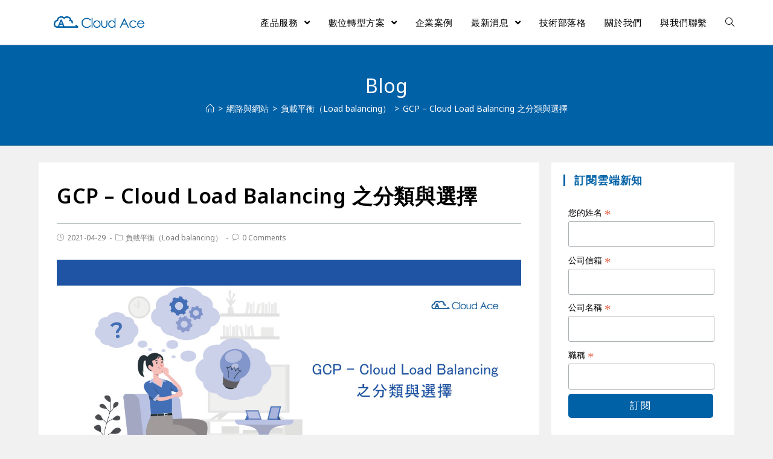

--- FILE ---
content_type: text/html; charset=UTF-8
request_url: https://blog.cloud-ace.tw/networking-website/load-balance/load-balancing-types/
body_size: 20324
content:
<!DOCTYPE html><html class="html" lang="zh-TW" xmlns:fb="https://www.facebook.com/2008/fbml" xmlns:addthis="https://www.addthis.com/help/api-spec" ><head>  <script>(function(a,s,y,n,c,h,i,d,e){s.className+=' '+y;h.start=1*new Date;
h.end=i=function(){s.className=s.className.replace(RegExp(' ?'+y),'')};
(a[n]=a[n]||[]).hide=h;setTimeout(function(){i();h.end=null},c);h.timeout=c;
})(window,document.documentElement,'async-hide','dataLayer',4000,
{'GTM-PFTRGT2':true});</script> <meta charset="UTF-8"><link rel="stylesheet" id="ao_optimized_gfonts" href="https://fonts.googleapis.com/css?family=Noto+Sans%3A100%2C200%2C300%2C400%2C500%2C600%2C700%2C800%2C900%2C100i%2C200i%2C300i%2C400i%2C500i%2C600i%2C700i%2C800i%2C900i%7CRoboto%3A100%2C100italic%2C200%2C200italic%2C300%2C300italic%2C400%2C400italic%2C500%2C500italic%2C600%2C600italic%2C700%2C700italic%2C800%2C800italic%2C900%2C900italic%7CRoboto+Slab%3A100%2C100italic%2C200%2C200italic%2C300%2C300italic%2C400%2C400italic%2C500%2C500italic%2C600%2C600italic%2C700%2C700italic%2C800%2C800italic%2C900%2C900italic&amp;display=swap"><link rel="profile" href="https://gmpg.org/xfn/11"><meta name='robots' content='index, follow, max-image-preview:large, max-snippet:-1, max-video-preview:-1' /><meta name="viewport" content="width=device-width, initial-scale=1"><link media="all" href="https://blog.cloud-ace.tw/wp-content/cache/autoptimize/css/autoptimize_1db645b40009d759ecbf2a43f6cb6d0a.css" rel="stylesheet"><title>GCP - Cloud Load Balancing 之分類與選擇 - Cloud Ace 技術部落格</title><meta name="description" content="本文說明 GCP 的 Cloud Load Balancing 有哪些分類 ，單一或多地區（Global／Regional）；內部或外部（Internal／External）；流量類型（Traffic Type）。協助釐清不同的 Load Balancer Type 該如何選擇。" /><link rel="canonical" href="https://blog.cloud-ace.tw/networking-website/load-balance/load-balancing-types/" /><meta property="og:locale" content="zh_TW" /><meta property="og:type" content="article" /><meta property="og:title" content="GCP - Cloud Load Balancing 之分類與選擇 - Cloud Ace 技術部落格" /><meta property="og:description" content="本文說明 GCP 的 Cloud Load Balancing 有哪些分類 ，單一或多地區（Global／Regional）；內部或外部（Internal／External）；流量類型（Traffic Type）。協助釐清不同的 Load Balancer Type 該如何選擇。" /><meta property="og:url" content="https://blog.cloud-ace.tw/networking-website/load-balance/load-balancing-types/" /><meta property="og:site_name" content="Cloud Ace 技術部落格" /><meta property="article:publisher" content="https://www.facebook.com/cloudace.tw/" /><meta property="article:published_time" content="2021-04-29T02:00:00+00:00" /><meta property="article:modified_time" content="2023-04-17T07:45:26+00:00" /><meta property="og:image" content="https://storage.googleapis.com/cloudace-tw-blog/1/2020/03/GCP-–-Cloud-Load-Balancing-之分類與選擇.jpg" /><meta property="og:image:width" content="1200" /><meta property="og:image:height" content="628" /><meta property="og:image:type" content="image/jpeg" /><meta name="author" content="Cloud Ace" /><meta name="twitter:card" content="summary_large_image" /><meta name="twitter:label1" content="作者:" /><meta name="twitter:data1" content="Cloud Ace" /><meta name="twitter:label2" content="預估閱讀時間" /><meta name="twitter:data2" content="3 分鐘" /> <script type="application/ld+json" class="yoast-schema-graph">{"@context":"https://schema.org","@graph":[{"@type":"Article","@id":"https://blog.cloud-ace.tw/networking-website/load-balance/load-balancing-types/#article","isPartOf":{"@id":"https://blog.cloud-ace.tw/networking-website/load-balance/load-balancing-types/"},"author":{"name":"Cloud Ace","@id":"https://blog.cloud-ace.tw/#/schema/person/f99f6adfe05034ffead32b064ae555d5"},"headline":"GCP &#8211; Cloud Load Balancing 之分類與選擇","datePublished":"2021-04-29T02:00:00+00:00","dateModified":"2023-04-17T07:45:26+00:00","mainEntityOfPage":{"@id":"https://blog.cloud-ace.tw/networking-website/load-balance/load-balancing-types/"},"wordCount":442,"commentCount":0,"publisher":{"@id":"https://blog.cloud-ace.tw/#organization"},"image":{"@id":"https://blog.cloud-ace.tw/networking-website/load-balance/load-balancing-types/#primaryimage"},"thumbnailUrl":"https://storage.googleapis.com/cloudace-tw-blog/1/2020/03/GCP-–-Cloud-Load-Balancing-之分類與選擇.jpg","keywords":["Cloud Load Balancing"],"articleSection":["負載平衡（Load balancing）"],"inLanguage":"zh-TW","potentialAction":[{"@type":"CommentAction","name":"Comment","target":["https://blog.cloud-ace.tw/networking-website/load-balance/load-balancing-types/#respond"]}]},{"@type":"WebPage","@id":"https://blog.cloud-ace.tw/networking-website/load-balance/load-balancing-types/","url":"https://blog.cloud-ace.tw/networking-website/load-balance/load-balancing-types/","name":"GCP - Cloud Load Balancing 之分類與選擇 - Cloud Ace 技術部落格","isPartOf":{"@id":"https://blog.cloud-ace.tw/#website"},"primaryImageOfPage":{"@id":"https://blog.cloud-ace.tw/networking-website/load-balance/load-balancing-types/#primaryimage"},"image":{"@id":"https://blog.cloud-ace.tw/networking-website/load-balance/load-balancing-types/#primaryimage"},"thumbnailUrl":"https://storage.googleapis.com/cloudace-tw-blog/1/2020/03/GCP-–-Cloud-Load-Balancing-之分類與選擇.jpg","datePublished":"2021-04-29T02:00:00+00:00","dateModified":"2023-04-17T07:45:26+00:00","description":"本文說明 GCP 的 Cloud Load Balancing 有哪些分類 ，單一或多地區（Global／Regional）；內部或外部（Internal／External）；流量類型（Traffic Type）。協助釐清不同的 Load Balancer Type 該如何選擇。","breadcrumb":{"@id":"https://blog.cloud-ace.tw/networking-website/load-balance/load-balancing-types/#breadcrumb"},"inLanguage":"zh-TW","potentialAction":[{"@type":"ReadAction","target":["https://blog.cloud-ace.tw/networking-website/load-balance/load-balancing-types/"]}]},{"@type":"ImageObject","inLanguage":"zh-TW","@id":"https://blog.cloud-ace.tw/networking-website/load-balance/load-balancing-types/#primaryimage","url":"https://storage.googleapis.com/cloudace-tw-blog/1/2020/03/GCP-–-Cloud-Load-Balancing-之分類與選擇.jpg","contentUrl":"https://storage.googleapis.com/cloudace-tw-blog/1/2020/03/GCP-–-Cloud-Load-Balancing-之分類與選擇.jpg","width":1200,"height":628,"caption":"GCP - Cloud Load Balancing 之分類與選擇_文章首圖"},{"@type":"BreadcrumbList","@id":"https://blog.cloud-ace.tw/networking-website/load-balance/load-balancing-types/#breadcrumb","itemListElement":[{"@type":"ListItem","position":1,"name":"首頁","item":"https://blog.cloud-ace.tw/"},{"@type":"ListItem","position":2,"name":"GCP &#8211; Cloud Load Balancing 之分類與選擇"}]},{"@type":"WebSite","@id":"https://blog.cloud-ace.tw/#website","url":"https://blog.cloud-ace.tw/","name":"GCP技術部落格","description":"GCP 教學/Google Workspace 教學","publisher":{"@id":"https://blog.cloud-ace.tw/#organization"},"potentialAction":[{"@type":"SearchAction","target":{"@type":"EntryPoint","urlTemplate":"https://blog.cloud-ace.tw/?s={search_term_string}"},"query-input":{"@type":"PropertyValueSpecification","valueRequired":true,"valueName":"search_term_string"}}],"inLanguage":"zh-TW"},{"@type":"Organization","@id":"https://blog.cloud-ace.tw/#organization","name":"Cloud Ace Taiwan","url":"https://blog.cloud-ace.tw/","logo":{"@type":"ImageObject","inLanguage":"zh-TW","@id":"https://blog.cloud-ace.tw/#/schema/logo/image/","url":"https://storage.googleapis.com/cloudace-tw-blog/1/2019/08/600_477913044.png","contentUrl":"https://storage.googleapis.com/cloudace-tw-blog/1/2019/08/600_477913044.png","width":600,"height":600,"caption":"Cloud Ace Taiwan"},"image":{"@id":"https://blog.cloud-ace.tw/#/schema/logo/image/"},"sameAs":["https://www.facebook.com/cloudace.tw/","https://www.youtube.com/channel/UC1jpdDjRpGhzFA4gR-amqCQ/videos"]},{"@type":"Person","@id":"https://blog.cloud-ace.tw/#/schema/person/f99f6adfe05034ffead32b064ae555d5","name":"Cloud Ace","image":{"@type":"ImageObject","inLanguage":"zh-TW","@id":"https://blog.cloud-ace.tw/#/schema/person/image/","url":"https://storage.googleapis.com/cloudace-tw-blog/1/2020/04/cloud-ace-100px-150x150.png","contentUrl":"https://storage.googleapis.com/cloudace-tw-blog/1/2020/04/cloud-ace-100px-150x150.png","caption":"Cloud Ace"},"url":"https://blog.cloud-ace.tw/author/mkt/"}]}</script> <link rel='dns-prefetch' href='//storage.googleapis.com' /><link rel='dns-prefetch' href='//www.googletagmanager.com' /><link href='https://fonts.gstatic.com' crossorigin='anonymous' rel='preconnect' /><link rel="alternate" type="application/rss+xml" title="訂閱《Cloud Ace 技術部落格》&raquo; 資訊提供" href="https://blog.cloud-ace.tw/feed/" /><link rel="alternate" type="application/rss+xml" title="訂閱《Cloud Ace 技術部落格》&raquo; 留言的資訊提供" href="https://blog.cloud-ace.tw/comments/feed/" /> <script type="text/javascript" id="wpp-js" src="https://blog.cloud-ace.tw/wp-content/plugins/wordpress-popular-posts/assets/js/wpp.min.js?ver=7.2.0" data-sampling="0" data-sampling-rate="100" data-api-url="https://blog.cloud-ace.tw/wp-json/wordpress-popular-posts" data-post-id="3467" data-token="5862547f80" data-lang="0" data-debug="0"></script> <link rel="alternate" type="application/rss+xml" title="訂閱《Cloud Ace 技術部落格 》&raquo;〈GCP &#8211; Cloud Load Balancing 之分類與選擇〉留言的資訊提供" href="https://blog.cloud-ace.tw/networking-website/load-balance/load-balancing-types/feed/" /> <script type="text/javascript">window._wpemojiSettings = {"baseUrl":"https:\/\/s.w.org\/images\/core\/emoji\/15.0.3\/72x72\/","ext":".png","svgUrl":"https:\/\/s.w.org\/images\/core\/emoji\/15.0.3\/svg\/","svgExt":".svg","source":{"concatemoji":"https:\/\/blog.cloud-ace.tw\/wp-includes\/js\/wp-emoji-release.min.js?ver=6.7.4"}};
/*! This file is auto-generated */
!function(i,n){var o,s,e;function c(e){try{var t={supportTests:e,timestamp:(new Date).valueOf()};sessionStorage.setItem(o,JSON.stringify(t))}catch(e){}}function p(e,t,n){e.clearRect(0,0,e.canvas.width,e.canvas.height),e.fillText(t,0,0);var t=new Uint32Array(e.getImageData(0,0,e.canvas.width,e.canvas.height).data),r=(e.clearRect(0,0,e.canvas.width,e.canvas.height),e.fillText(n,0,0),new Uint32Array(e.getImageData(0,0,e.canvas.width,e.canvas.height).data));return t.every(function(e,t){return e===r[t]})}function u(e,t,n){switch(t){case"flag":return n(e,"\ud83c\udff3\ufe0f\u200d\u26a7\ufe0f","\ud83c\udff3\ufe0f\u200b\u26a7\ufe0f")?!1:!n(e,"\ud83c\uddfa\ud83c\uddf3","\ud83c\uddfa\u200b\ud83c\uddf3")&&!n(e,"\ud83c\udff4\udb40\udc67\udb40\udc62\udb40\udc65\udb40\udc6e\udb40\udc67\udb40\udc7f","\ud83c\udff4\u200b\udb40\udc67\u200b\udb40\udc62\u200b\udb40\udc65\u200b\udb40\udc6e\u200b\udb40\udc67\u200b\udb40\udc7f");case"emoji":return!n(e,"\ud83d\udc26\u200d\u2b1b","\ud83d\udc26\u200b\u2b1b")}return!1}function f(e,t,n){var r="undefined"!=typeof WorkerGlobalScope&&self instanceof WorkerGlobalScope?new OffscreenCanvas(300,150):i.createElement("canvas"),a=r.getContext("2d",{willReadFrequently:!0}),o=(a.textBaseline="top",a.font="600 32px Arial",{});return e.forEach(function(e){o[e]=t(a,e,n)}),o}function t(e){var t=i.createElement("script");t.src=e,t.defer=!0,i.head.appendChild(t)}"undefined"!=typeof Promise&&(o="wpEmojiSettingsSupports",s=["flag","emoji"],n.supports={everything:!0,everythingExceptFlag:!0},e=new Promise(function(e){i.addEventListener("DOMContentLoaded",e,{once:!0})}),new Promise(function(t){var n=function(){try{var e=JSON.parse(sessionStorage.getItem(o));if("object"==typeof e&&"number"==typeof e.timestamp&&(new Date).valueOf()<e.timestamp+604800&&"object"==typeof e.supportTests)return e.supportTests}catch(e){}return null}();if(!n){if("undefined"!=typeof Worker&&"undefined"!=typeof OffscreenCanvas&&"undefined"!=typeof URL&&URL.createObjectURL&&"undefined"!=typeof Blob)try{var e="postMessage("+f.toString()+"("+[JSON.stringify(s),u.toString(),p.toString()].join(",")+"));",r=new Blob([e],{type:"text/javascript"}),a=new Worker(URL.createObjectURL(r),{name:"wpTestEmojiSupports"});return void(a.onmessage=function(e){c(n=e.data),a.terminate(),t(n)})}catch(e){}c(n=f(s,u,p))}t(n)}).then(function(e){for(var t in e)n.supports[t]=e[t],n.supports.everything=n.supports.everything&&n.supports[t],"flag"!==t&&(n.supports.everythingExceptFlag=n.supports.everythingExceptFlag&&n.supports[t]);n.supports.everythingExceptFlag=n.supports.everythingExceptFlag&&!n.supports.flag,n.DOMReady=!1,n.readyCallback=function(){n.DOMReady=!0}}).then(function(){return e}).then(function(){var e;n.supports.everything||(n.readyCallback(),(e=n.source||{}).concatemoji?t(e.concatemoji):e.wpemoji&&e.twemoji&&(t(e.twemoji),t(e.wpemoji)))}))}((window,document),window._wpemojiSettings);</script> <link rel='stylesheet' id='elementor-post-4712-css' href='https://storage.googleapis.com/cloudace-tw-blog/1/elementor/css/post-4712.css?ver=1738575522' type='text/css' media='all' /><link rel="preconnect" href="https://fonts.gstatic.com/" crossorigin><script type="text/javascript" src="https://blog.cloud-ace.tw/wp-includes/js/jquery/jquery.min.js?ver=3.7.1" id="jquery-core-js"></script> <link rel="https://api.w.org/" href="https://blog.cloud-ace.tw/wp-json/" /><link rel="alternate" title="JSON" type="application/json" href="https://blog.cloud-ace.tw/wp-json/wp/v2/posts/3467" /><link rel="EditURI" type="application/rsd+xml" title="RSD" href="https://blog.cloud-ace.tw/xmlrpc.php?rsd" /><meta name="generator" content="WordPress 6.7.4" /><link rel='shortlink' href='https://blog.cloud-ace.tw/?p=3467' /><link rel="alternate" title="oEmbed (JSON)" type="application/json+oembed" href="https://blog.cloud-ace.tw/wp-json/oembed/1.0/embed?url=https%3A%2F%2Fblog.cloud-ace.tw%2Fnetworking-website%2Fload-balance%2Fload-balancing-types%2F" /><link rel="alternate" title="oEmbed (XML)" type="text/xml+oembed" href="https://blog.cloud-ace.tw/wp-json/oembed/1.0/embed?url=https%3A%2F%2Fblog.cloud-ace.tw%2Fnetworking-website%2Fload-balance%2Fload-balancing-types%2F&#038;format=xml" /><meta name="generator" content="Site Kit by Google 1.145.0" /> <script>document.addEventListener("DOMContentLoaded", function() {
			if ( document.querySelector("#site-logo-inner a") ) {
				document.querySelector("#site-logo-inner a").setAttribute("href", "https://tw.cloud-ace.com/");
			}
		});</script> <script>document.addEventListener("DOMContentLoaded", function() {
				if ( document.querySelector("#site-logo-inner a") ) {
					document.querySelector("#site-logo-inner a").setAttribute("target", "_self");
				}
			});</script> <meta name="generator" content="Elementor 3.27.2; features: additional_custom_breakpoints; settings: css_print_method-external, google_font-enabled, font_display-auto">  <script type="text/javascript">( function( w, d, s, l, i ) {
				w[l] = w[l] || [];
				w[l].push( {'gtm.start': new Date().getTime(), event: 'gtm.js'} );
				var f = d.getElementsByTagName( s )[0],
					j = d.createElement( s ), dl = l != 'dataLayer' ? '&l=' + l : '';
				j.async = true;
				j.src = 'https://www.googletagmanager.com/gtm.js?id=' + i + dl;
				f.parentNode.insertBefore( j, f );
			} )( window, document, 'script', 'dataLayer', 'GTM-PFTRGT2' );</script> <link rel="icon" href="https://storage.googleapis.com/cloudace-tw-blog/1/2020/01/cropped-ca_logo_blue_bg_white-32x32.jpg" sizes="32x32" /><link rel="icon" href="https://storage.googleapis.com/cloudace-tw-blog/1/2020/01/cropped-ca_logo_blue_bg_white-192x192.jpg" sizes="192x192" /><link rel="apple-touch-icon" href="https://storage.googleapis.com/cloudace-tw-blog/1/2020/01/cropped-ca_logo_blue_bg_white-180x180.jpg" /><meta name="msapplication-TileImage" content="https://storage.googleapis.com/cloudace-tw-blog/1/2020/01/cropped-ca_logo_blue_bg_white-270x270.jpg" />  <script id="mcjs">!function(c,h,i,m,p){m=c.createElement(h),p=c.getElementsByTagName(h)[0],m.async=1,m.src=i,p.parentNode.insertBefore(m,p)}(document,"script","https://chimpstatic.com/mcjs-connected/js/users/d6fb301c800b090828886d6d3/59ac890157526b383abeda116.js");</script> <meta name="facebook-domain-verification" content="yb5vfn098wfpj94e991habphkxv0hx" />  <script>!function(f,b,e,v,n,t,s)
  {if(f.fbq)return;n=f.fbq=function(){n.callMethod?
  n.callMethod.apply(n,arguments):n.queue.push(arguments)};
  if(!f._fbq)f._fbq=n;n.push=n;n.loaded=!0;n.version='2.0';
  n.queue=[];t=b.createElement(e);t.async=!0;
  t.src=v;s=b.getElementsByTagName(e)[0];
  s.parentNode.insertBefore(t,s)}(window, document,'script',
  'https://connect.facebook.net/en_US/fbevents.js');
  fbq('init', '659391438736609');
  fbq('track', 'PageView');</script> <noscript><img height="1" width="1" style="display:none"
 src="https://www.facebook.com/tr?id=659391438736609&ev=PageView&noscript=1"
/></noscript></head><body class="post-template-default single single-post postid-3467 single-format-standard wp-custom-logo wp-embed-responsive wp-featherlight-captions oceanwp-theme dropdown-mobile separate-layout default-breakpoint has-sidebar content-right-sidebar post-in-category-load-balance has-breadcrumbs elementor-default elementor-kit-4712" itemscope="itemscope" itemtype="https://schema.org/Article"> <noscript> <iframe src="https://www.googletagmanager.com/ns.html?id=GTM-PFTRGT2" height="0" width="0" style="display:none;visibility:hidden"></iframe> </noscript><div id="outer-wrap" class="site clr"> <a class="skip-link screen-reader-text" href="#main">Skip to content</a><div id="wrap" class="clr"><header id="site-header" class="minimal-header header-replace effect-one clr" data-height="74" itemscope="itemscope" itemtype="https://schema.org/WPHeader" role="banner"><div id="site-header-inner" class="clr container"><div id="site-logo" class="clr" itemscope itemtype="https://schema.org/Brand" ><div id="site-logo-inner" class="clr"> <a href="https://blog.cloud-ace.tw/" class="custom-logo-link" rel="home"><img fetchpriority="high" width="638" height="175" src="https://storage.googleapis.com/cloudace-tw-blog/1/2020/04/cropped-ca_logo_blue.png" class="custom-logo" alt="Cloud Ace 技術部落格" decoding="async" srcset="https://storage.googleapis.com/cloudace-tw-blog/1/2020/04/cropped-ca_logo_blue.png 638w, https://storage.googleapis.com/cloudace-tw-blog/1/2020/04/cropped-ca_logo_blue-300x82.png 300w" sizes="(max-width: 638px) 100vw, 638px" /></a></div></div><div id="site-navigation-wrap" class="clr"><nav id="site-navigation" class="navigation main-navigation clr" itemscope="itemscope" itemtype="https://schema.org/SiteNavigationElement" role="navigation" ><ul id="menu-%e5%ae%98%e7%b6%b2" class="main-menu dropdown-menu sf-menu"><li id="menu-item-1693" class="menu-item menu-item-type-custom menu-item-object-custom menu-item-has-children dropdown menu-item-1693"><a href="#" class="menu-link"><span class="text-wrap">產品服務 <span class="nav-arrow fa fa-angle-down"></span></span></a><ul class="sub-menu"><li id="menu-item-1694" class="menu-item menu-item-type-custom menu-item-object-custom menu-item-1694"><a href="https://tw.cloud-ace.com/google-cloud-platform/" class="menu-link"><span class="text-wrap">Google Cloud</span></a></li><li id="menu-item-1695" class="menu-item menu-item-type-custom menu-item-object-custom menu-item-1695"><a href="https://tw.cloud-ace.com/google-workspace/" class="menu-link"><span class="text-wrap">Google Workspace</span></a></li><li id="menu-item-5253" class="menu-item menu-item-type-custom menu-item-object-custom menu-item-5253"><a href="https://tw.cloud-ace.com/google-maps-platform/" class="menu-link"><span class="text-wrap">Google Maps Platform</span></a></li><li id="menu-item-1696" class="menu-item menu-item-type-custom menu-item-object-custom menu-item-1696"><a href="https://tw.cloud-ace.com/google-meet-hardware/" class="menu-link"><span class="text-wrap">Google Meet hardware</span></a></li><li id="menu-item-8026" class="menu-item menu-item-type-custom menu-item-object-custom menu-item-8026"><a href="https://tw.cloud-ace.com/cloud-support-plan/" class="menu-link"><span class="text-wrap">雲端維運支援</span></a></li></ul></li><li id="menu-item-6028" class="menu-item menu-item-type-custom menu-item-object-custom menu-item-has-children dropdown menu-item-6028"><a href="#" class="menu-link"><span class="text-wrap">數位轉型方案 <span class="nav-arrow fa fa-angle-down"></span></span></a><ul class="sub-menu"><li id="menu-item-5252" class="menu-item menu-item-type-custom menu-item-object-custom menu-item-5252"><a href="https://tw.cloud-ace.com/cloud-migration/" class="menu-link"><span class="text-wrap">雲端搬遷</span></a></li><li id="menu-item-7621" class="menu-item menu-item-type-custom menu-item-object-custom menu-item-7621"><a href="https://tw.cloud-ace.com/accelerate-page-speed/" class="menu-link"><span class="text-wrap">網站加速</span></a></li><li id="menu-item-6029" class="menu-item menu-item-type-custom menu-item-object-custom menu-item-6029"><a href="https://tw.cloud-ace.com/big-data/" class="menu-link"><span class="text-wrap">大數據分析</span></a></li><li id="menu-item-6439" class="menu-item menu-item-type-custom menu-item-object-custom menu-item-6439"><a href="https://tw.cloud-ace.com/ai-machine-learning/" class="menu-link"><span class="text-wrap">AI 與機器學習</span></a></li><li id="menu-item-6377" class="menu-item menu-item-type-custom menu-item-object-custom menu-item-6377"><a href="https://tw.cloud-ace.com/cloud-security/" class="menu-link"><span class="text-wrap">雲端資安</span></a></li><li id="menu-item-6355" class="menu-item menu-item-type-custom menu-item-object-custom menu-item-6355"><a href="https://tw.cloud-ace.com/devops/" class="menu-link"><span class="text-wrap">DevOps</span></a></li><li id="menu-item-6538" class="menu-item menu-item-type-custom menu-item-object-custom menu-item-6538"><a href="https://tw.cloud-ace.com/sustainability/" class="menu-link"><span class="text-wrap">永續發展</span></a></li><li id="menu-item-7044" class="menu-item menu-item-type-custom menu-item-object-custom menu-item-7044"><a href="https://tw.cloud-ace.com/live-management-system/" class="menu-link"><span class="text-wrap">LIVE Management System</span></a></li></ul></li><li id="menu-item-1697" class="menu-item menu-item-type-custom menu-item-object-custom menu-item-1697"><a href="https://tw.cloud-ace.com/case/" class="menu-link"><span class="text-wrap">企業案例</span></a></li><li id="menu-item-1698" class="menu-item menu-item-type-custom menu-item-object-custom menu-item-has-children dropdown menu-item-1698"><a href="#" class="menu-link"><span class="text-wrap">最新消息 <span class="nav-arrow fa fa-angle-down"></span></span></a><ul class="sub-menu"><li id="menu-item-6030" class="menu-item menu-item-type-custom menu-item-object-custom menu-item-6030"><a href="https://tw.cloud-ace.com/news/" class="menu-link"><span class="text-wrap">品牌快訊</span></a></li><li id="menu-item-1699" class="menu-item menu-item-type-custom menu-item-object-custom menu-item-1699"><a href="https://tw.cloud-ace.com/seminar/" class="menu-link"><span class="text-wrap">研討會資訊</span></a></li></ul></li><li id="menu-item-1703" class="menu-item menu-item-type-custom menu-item-object-custom menu-item-home menu-item-1703"><a href="https://blog.cloud-ace.tw" class="menu-link"><span class="text-wrap">技術部落格</span></a></li><li id="menu-item-1701" class="menu-item menu-item-type-custom menu-item-object-custom menu-item-1701"><a href="https://tw.cloud-ace.com/company-introduction/" class="menu-link"><span class="text-wrap">關於我們</span></a></li><li id="menu-item-1702" class="menu-item menu-item-type-custom menu-item-object-custom menu-item-1702"><a href="https://tw.cloud-ace.com/contact/" class="menu-link"><span class="text-wrap">與我們聯繫</span></a></li><li class="search-toggle-li" ><a href="javascript:void(0)" class="site-search-toggle search-header-replace-toggle" aria-label="Search website"><span class="icon-magnifier" aria-hidden="true"></span></a></li></ul><div id="searchform-header-replace" class="header-searchform-wrap clr" ><form role="search" method="get" action="https://blog.cloud-ace.tw/" class="header-searchform"> <span class="screen-reader-text">Search for:</span> <input type="search" name="s" autocomplete="off" value="" placeholder="Type then hit enter to search..." /></form> <span id="searchform-header-replace-close" class="icon-close" aria-label="Close search form"></span></div></nav></div><div class="oceanwp-mobile-menu-icon clr mobile-right"> <a href="javascript:void(0)" class="mobile-menu"  aria-label="Mobile Menu"> <i class="fa fa-bars" aria-hidden="true"></i> <span class="oceanwp-text">Menu</span> <span class="oceanwp-close-text">Close</span> </a></div></div><div id="mobile-dropdown" class="clr" ><nav class="clr" itemscope="itemscope" itemtype="https://schema.org/SiteNavigationElement"><div id="mobile-nav" class="navigation clr"><ul id="menu-%e5%ae%98%e7%b6%b2-1" class="menu"><li class="menu-item menu-item-type-custom menu-item-object-custom menu-item-has-children menu-item-1693"><a href="#">產品服務</a><ul class="sub-menu"><li class="menu-item menu-item-type-custom menu-item-object-custom menu-item-1694"><a href="https://tw.cloud-ace.com/google-cloud-platform/">Google Cloud</a></li><li class="menu-item menu-item-type-custom menu-item-object-custom menu-item-1695"><a href="https://tw.cloud-ace.com/google-workspace/">Google Workspace</a></li><li class="menu-item menu-item-type-custom menu-item-object-custom menu-item-5253"><a href="https://tw.cloud-ace.com/google-maps-platform/">Google Maps Platform</a></li><li class="menu-item menu-item-type-custom menu-item-object-custom menu-item-1696"><a href="https://tw.cloud-ace.com/google-meet-hardware/">Google Meet hardware</a></li><li class="menu-item menu-item-type-custom menu-item-object-custom menu-item-8026"><a href="https://tw.cloud-ace.com/cloud-support-plan/">雲端維運支援</a></li></ul></li><li class="menu-item menu-item-type-custom menu-item-object-custom menu-item-has-children menu-item-6028"><a href="#">數位轉型方案</a><ul class="sub-menu"><li class="menu-item menu-item-type-custom menu-item-object-custom menu-item-5252"><a href="https://tw.cloud-ace.com/cloud-migration/">雲端搬遷</a></li><li class="menu-item menu-item-type-custom menu-item-object-custom menu-item-7621"><a href="https://tw.cloud-ace.com/accelerate-page-speed/">網站加速</a></li><li class="menu-item menu-item-type-custom menu-item-object-custom menu-item-6029"><a href="https://tw.cloud-ace.com/big-data/">大數據分析</a></li><li class="menu-item menu-item-type-custom menu-item-object-custom menu-item-6439"><a href="https://tw.cloud-ace.com/ai-machine-learning/">AI 與機器學習</a></li><li class="menu-item menu-item-type-custom menu-item-object-custom menu-item-6377"><a href="https://tw.cloud-ace.com/cloud-security/">雲端資安</a></li><li class="menu-item menu-item-type-custom menu-item-object-custom menu-item-6355"><a href="https://tw.cloud-ace.com/devops/">DevOps</a></li><li class="menu-item menu-item-type-custom menu-item-object-custom menu-item-6538"><a href="https://tw.cloud-ace.com/sustainability/">永續發展</a></li><li class="menu-item menu-item-type-custom menu-item-object-custom menu-item-7044"><a href="https://tw.cloud-ace.com/live-management-system/">LIVE Management System</a></li></ul></li><li class="menu-item menu-item-type-custom menu-item-object-custom menu-item-1697"><a href="https://tw.cloud-ace.com/case/">企業案例</a></li><li class="menu-item menu-item-type-custom menu-item-object-custom menu-item-has-children menu-item-1698"><a href="#">最新消息</a><ul class="sub-menu"><li class="menu-item menu-item-type-custom menu-item-object-custom menu-item-6030"><a href="https://tw.cloud-ace.com/news/">品牌快訊</a></li><li class="menu-item menu-item-type-custom menu-item-object-custom menu-item-1699"><a href="https://tw.cloud-ace.com/seminar/">研討會資訊</a></li></ul></li><li class="menu-item menu-item-type-custom menu-item-object-custom menu-item-home menu-item-1703"><a href="https://blog.cloud-ace.tw">技術部落格</a></li><li class="menu-item menu-item-type-custom menu-item-object-custom menu-item-1701"><a href="https://tw.cloud-ace.com/company-introduction/">關於我們</a></li><li class="menu-item menu-item-type-custom menu-item-object-custom menu-item-1702"><a href="https://tw.cloud-ace.com/contact/">與我們聯繫</a></li></ul></div><div id="mobile-menu-search" class="clr"><form method="get" action="https://blog.cloud-ace.tw/" class="mobile-searchform" role="search" aria-label="Search for:"> <label for="ocean-mobile-search1"> <input type="search" name="s" autocomplete="off" placeholder="Search" /> <button type="submit" class="searchform-submit" aria-label="Submit Search"> <i class="icon icon-magnifier" aria-hidden="true"></i> </button> </label></form></div></nav></div></header><main id="main" class="site-main clr"  role="main"><header class="page-header centered-minimal-page-header"><div class="container clr page-header-inner"> <a href="/"><p class="page-header-title clr" itemprop="headline">Blog</p><nav aria-label="Breadcrumbs" class="site-breadcrumbs clr" itemprop="breadcrumb"><ol class="trail-items" itemscope itemtype="http://schema.org/BreadcrumbList"><meta name="numberOfItems" content="4" /><meta name="itemListOrder" content="Ascending" /><li class="trail-item trail-begin" itemprop="itemListElement" itemscope itemtype="https://schema.org/ListItem"><a href="https://blog.cloud-ace.tw" rel="home" aria-label="Home" itemtype="https://schema.org/Thing" itemprop="item"><span itemprop="name"><span class="icon-home"></span><span class="breadcrumb-home has-icon">Home</span></span></a><span class="breadcrumb-sep">></span><meta content="1" itemprop="position" /></li><li class="trail-item" itemprop="itemListElement" itemscope itemtype="https://schema.org/ListItem"><a href="https://blog.cloud-ace.tw/category/networking-website/" itemtype="https://schema.org/Thing" itemprop="item"><span itemprop="name">網路與網站</span></a><span class="breadcrumb-sep">></span><meta content="2" itemprop="position" /></li><li class="trail-item" itemprop="itemListElement" itemscope itemtype="https://schema.org/ListItem"><a href="https://blog.cloud-ace.tw/category/networking-website/load-balance/" itemtype="https://schema.org/Thing" itemprop="item"><span itemprop="name">負載平衡（Load balancing）</span></a><span class="breadcrumb-sep">></span><meta content="3" itemprop="position" /></li><li class="trail-item trail-end" itemprop="itemListElement" itemscope itemtype="https://schema.org/ListItem"><a href="https://blog.cloud-ace.tw/networking-website/load-balance/load-balancing-types/" itemtype="https://schema.org/Thing" itemprop="item"><span itemprop="name">GCP &#8211; Cloud Load Balancing 之分類與選擇</span></a><meta content="4" itemprop="position" /></li></ol></nav> </a></div></header><div data-elementor-type="single-post" data-elementor-id="7800" class="elementor elementor-7800 post-3467 post type-post status-publish format-standard has-post-thumbnail hentry category-load-balance tag-cloud-load-balancing entry has-media"><div class="elementor-section-wrap"><section class="elementor-section elementor-top-section elementor-element elementor-element-64a19be elementor-section-boxed elementor-section-height-default elementor-section-height-default" data-id="64a19be" data-element_type="section"><div class="elementor-container elementor-column-gap-default"><div class="elementor-column elementor-col-100 elementor-top-column elementor-element elementor-element-f860b34" data-id="f860b34" data-element_type="column"><div class="elementor-widget-wrap elementor-element-populated"></div></div></div></section></div></div><div id="content-wrap" class="container clr"><div id="primary" class="content-area clr"><div id="content" class="site-content clr"><article id="post-3467"><header class="entry-header clr"><h1 class="single-post-title entry-title" itemprop="headline">GCP &#8211; Cloud Load Balancing 之分類與選擇</h1></header><ul class="meta clr"><li class="meta-date" itemprop="datePublished"><span class="screen-reader-text">Post published:</span><i class="icon-clock" aria-hidden="true"></i>2021-04-29</li><li class="meta-cat"><span class="screen-reader-text">Post category:</span><i class="icon-folder" aria-hidden="true"></i><a href="https://blog.cloud-ace.tw/category/networking-website/load-balance/" rel="category tag">負載平衡（Load balancing）</a></li><li class="meta-comments"><span class="screen-reader-text">Post comments:</span><i class="icon-bubble" aria-hidden="true"></i><a href="https://blog.cloud-ace.tw/networking-website/load-balance/load-balancing-types/#respond" class="comments-link" >0 Comments</a></li></ul><div class="thumbnail"> <noscript><img width="1200" height="628" src="https://storage.googleapis.com/cloudace-tw-blog/1/2020/03/GCP-–-Cloud-Load-Balancing-之分類與選擇.jpg" class="attachment-full size-full wp-post-image" alt="GCP &#8211; Cloud Load Balancing 之分類與選擇" itemprop="image" decoding="async" srcset="https://storage.googleapis.com/cloudace-tw-blog/1/2020/03/GCP-–-Cloud-Load-Balancing-之分類與選擇.jpg 1200w, https://storage.googleapis.com/cloudace-tw-blog/1/2020/03/GCP-–-Cloud-Load-Balancing-之分類與選擇-300x157.jpg 300w, https://storage.googleapis.com/cloudace-tw-blog/1/2020/03/GCP-–-Cloud-Load-Balancing-之分類與選擇-1024x536.jpg 1024w, https://storage.googleapis.com/cloudace-tw-blog/1/2020/03/GCP-–-Cloud-Load-Balancing-之分類與選擇-768x402.jpg 768w" sizes="(max-width: 1200px) 100vw, 1200px" /></noscript><img width="1200" height="628" src='data:image/svg+xml,%3Csvg%20xmlns=%22http://www.w3.org/2000/svg%22%20viewBox=%220%200%201200%20628%22%3E%3C/svg%3E' data-src="https://storage.googleapis.com/cloudace-tw-blog/1/2020/03/GCP-–-Cloud-Load-Balancing-之分類與選擇.jpg" class="lazyload attachment-full size-full wp-post-image" alt="GCP &#8211; Cloud Load Balancing 之分類與選擇" itemprop="image" decoding="async" data-srcset="https://storage.googleapis.com/cloudace-tw-blog/1/2020/03/GCP-–-Cloud-Load-Balancing-之分類與選擇.jpg 1200w, https://storage.googleapis.com/cloudace-tw-blog/1/2020/03/GCP-–-Cloud-Load-Balancing-之分類與選擇-300x157.jpg 300w, https://storage.googleapis.com/cloudace-tw-blog/1/2020/03/GCP-–-Cloud-Load-Balancing-之分類與選擇-1024x536.jpg 1024w, https://storage.googleapis.com/cloudace-tw-blog/1/2020/03/GCP-–-Cloud-Load-Balancing-之分類與選擇-768x402.jpg 768w" data-sizes="(max-width: 1200px) 100vw, 1200px" /></div><div class="entry-content clr" itemprop="text"><div id="ez-toc-container" class="ez-toc-v2_0_72 counter-hierarchy ez-toc-counter ez-toc-custom ez-toc-container-direction"><p class="ez-toc-title" style="cursor:inherit">文章段落</p> <label for="ez-toc-cssicon-toggle-item-6965620da9fd1" class="ez-toc-cssicon-toggle-label"><span class=""><span class="eztoc-hide" style="display:none;">Toggle</span><span class="ez-toc-icon-toggle-span"><svg style="fill: #000000;color:#000000" xmlns="http://www.w3.org/2000/svg" class="list-377408" width="20px" height="20px" viewBox="0 0 24 24" fill="none"><path d="M6 6H4v2h2V6zm14 0H8v2h12V6zM4 11h2v2H4v-2zm16 0H8v2h12v-2zM4 16h2v2H4v-2zm16 0H8v2h12v-2z" fill="currentColor"></path></svg><svg style="fill: #000000;color:#000000" class="arrow-unsorted-368013" xmlns="http://www.w3.org/2000/svg" width="10px" height="10px" viewBox="0 0 24 24" version="1.2" baseProfile="tiny"><path d="M18.2 9.3l-6.2-6.3-6.2 6.3c-.2.2-.3.4-.3.7s.1.5.3.7c.2.2.4.3.7.3h11c.3 0 .5-.1.7-.3.2-.2.3-.5.3-.7s-.1-.5-.3-.7zM5.8 14.7l6.2 6.3 6.2-6.3c.2-.2.3-.5.3-.7s-.1-.5-.3-.7c-.2-.2-.4-.3-.7-.3h-11c-.3 0-.5.1-.7.3-.2.2-.3.5-.3.7s.1.5.3.7z"/></svg></span></span></label><input type="checkbox"  id="ez-toc-cssicon-toggle-item-6965620da9fd1"  aria-label="Toggle" /><nav><ul class='ez-toc-list ez-toc-list-level-1 ' ><li class='ez-toc-page-1 ez-toc-heading-level-2'><a class="ez-toc-link ez-toc-heading-1" href="#%E4%B8%80%E3%80%81%E5%BE%9E%E6%B5%81%E9%87%8F%E9%A1%9E%E5%9E%8B%E9%81%B8%E6%93%87_Load_Balancing" title="一、從流量類型選擇 Load Balancing">一、從流量類型選擇 Load Balancing</a></li><li class='ez-toc-page-1 ez-toc-heading-level-2'><a class="ez-toc-link ez-toc-heading-2" href="#%E4%BA%8C%E3%80%81%E5%BE%9E_Global_%E6%88%96_Regional_%E9%81%B8%E6%93%87_Load_Balancing" title="二、從 Global 或 Regional 選擇 Load Balancing">二、從 Global 或 Regional 選擇 Load Balancing</a></li><li class='ez-toc-page-1 ez-toc-heading-level-2'><a class="ez-toc-link ez-toc-heading-3" href="#%E4%B8%89%E3%80%81%E5%BE%9E_External_%E6%88%96_Internal_%E9%81%B8%E6%93%87_Load_Balancing" title="三、從 External 或 Internal 選擇 Load Balancing">三、從 External 或 Internal 選擇 Load Balancing</a></li><li class='ez-toc-page-1 ez-toc-heading-level-2'><a class="ez-toc-link ez-toc-heading-4" href="#%E5%9B%9B%E3%80%81Google_Cloud_Load_Balancing_%E5%88%86%E9%A1%9E%E7%B5%B1%E6%95%B4" title="四、Google Cloud Load Balancing 分類統整">四、Google Cloud Load Balancing 分類統整</a></li></ul></nav></div><div class="at-above-post addthis_tool" data-url="https://blog.cloud-ace.tw/networking-website/load-balance/load-balancing-types/"></div><p>近來有客戶詢問若是有自定義 TCP Port 的需求，在 Google Cloud 上面應選擇哪一種 Load Balancer Type？所以這次會說明 Cloud Load Balancing 有哪些 Load Balancer Type ，依據 Services / Application 的面向是單一地區或多地區 (Global or Regional)，內部或外部 (Internal or External )，以及流量類型 (Traffic Type)等區分方式，不同類型間該如何選擇。</p><p>還不太了解 Load Balancing 是什麼，Google Cloud 6大 Load Balancer 原理及差異的人可先閱讀《<a href="https://blog.cloud-ace.tw/networking-website/load-balance/gcp-load-balancer-introduction/" target="_blank" rel="noreferrer noopener">什麼是負載平衡？原理、6大 GCP Load Balancer 完整介紹</a>》。已經具備基本知識的話就直接看下去吧！</p><p>在GCP Console 上 ，當我們點進去 Load Balancing 的頁面時，可以看到主要分為三大類：</p><ol class="wp-block-list"><li><strong>HTTP / HTTPS Load Balancing</strong></li><li><strong>TCP Load Balancing </strong></li><li><strong>UDP Load Balancing </strong></li></ol><figure class="wp-block-image size-large"><noscript><img loading="lazy" decoding="async" width="1024" height="326" src="https://storage.googleapis.com/cloudace-tw-blog/1/2021/04/截圖-2021-04-19-下午3.08.43-1024x326.png" alt="" class="wp-image-3471" srcset="https://storage.googleapis.com/cloudace-tw-blog/1/2021/04/截圖-2021-04-19-下午3.08.43-1024x326.png 1024w, https://storage.googleapis.com/cloudace-tw-blog/1/2021/04/截圖-2021-04-19-下午3.08.43-300x96.png 300w, https://storage.googleapis.com/cloudace-tw-blog/1/2021/04/截圖-2021-04-19-下午3.08.43-768x245.png 768w, https://storage.googleapis.com/cloudace-tw-blog/1/2021/04/截圖-2021-04-19-下午3.08.43-1536x490.png 1536w, https://storage.googleapis.com/cloudace-tw-blog/1/2021/04/截圖-2021-04-19-下午3.08.43.png 1584w" sizes="(max-width: 1024px) 100vw, 1024px" /></noscript><img loading="lazy" decoding="async" width="1024" height="326" src='data:image/svg+xml,%3Csvg%20xmlns=%22http://www.w3.org/2000/svg%22%20viewBox=%220%200%201024%20326%22%3E%3C/svg%3E' data-src="https://storage.googleapis.com/cloudace-tw-blog/1/2021/04/截圖-2021-04-19-下午3.08.43-1024x326.png" alt="" class="lazyload wp-image-3471" data-srcset="https://storage.googleapis.com/cloudace-tw-blog/1/2021/04/截圖-2021-04-19-下午3.08.43-1024x326.png 1024w, https://storage.googleapis.com/cloudace-tw-blog/1/2021/04/截圖-2021-04-19-下午3.08.43-300x96.png 300w, https://storage.googleapis.com/cloudace-tw-blog/1/2021/04/截圖-2021-04-19-下午3.08.43-768x245.png 768w, https://storage.googleapis.com/cloudace-tw-blog/1/2021/04/截圖-2021-04-19-下午3.08.43-1536x490.png 1536w, https://storage.googleapis.com/cloudace-tw-blog/1/2021/04/截圖-2021-04-19-下午3.08.43.png 1584w" data-sizes="(max-width: 1024px) 100vw, 1024px" /><figcaption>Figure 01. Create a load balancer</figcaption></figure><h2 class="wp-block-heading"><span class="ez-toc-section" id="%E4%B8%80%E3%80%81%E5%BE%9E%E6%B5%81%E9%87%8F%E9%A1%9E%E5%9E%8B%E9%81%B8%E6%93%87_Load_Balancing"></span>一、從流量類型選擇 Load Balancing<span class="ez-toc-section-end"></span></h2><ul class="wp-block-list"><li>如果是&nbsp;<strong>HTTP 和 HTTPS 流量</strong>，請使用：<ul><li>External HTTP(S) Load Balancing</li><li>Internal HTTP(S) Load Balancing</li></ul></li><li>如果是&nbsp;<strong>TCP 流量</strong>，請使用：<ul><li>SSL Proxy Load Balancing</li><li>TCP Proxy Load Balancing</li><li>(TCP) Network Load Balancing</li><li>Internal TCP Load Balancing</li></ul></li><li>如果是&nbsp;<strong>UDP 流量</strong>，請使用：<ul><li>(UDP) Network Load Balancing</li><li>Internal UDP Load Balancing</li></ul></li></ul><h2 class="wp-block-heading"><span class="ez-toc-section" id="%E4%BA%8C%E3%80%81%E5%BE%9E_Global_%E6%88%96_Regional_%E9%81%B8%E6%93%87_Load_Balancing"></span>二、從 Global 或 Regional 選擇 Load Balancing<span class="ez-toc-section-end"></span></h2><p>Global load balancing：</p><p>若是Load Balancer 的後面的Services/Application 是分佈在多個地區 (Region) ，外部使用者需要訪問相同的應用和內容之前提下，並且希望透過單個 Anycast IP  來進行存取，這時候我們應該選用Global Load Balancing。Global Load Balancing 同時也可以提供 IPv6 的 IP。</p><p>Regional load balancing</p><p>若是Load Balancer 的後面的Services/Application 是位於同一個地區例如 Compute Engine 都開在台灣 asia-east1，並且只需要 IPv4 的IP，這時候我們應該選用 Regional load balancing。</p><p></p><h2 class="wp-block-heading"><span class="ez-toc-section" id="%E4%B8%89%E3%80%81%E5%BE%9E_External_%E6%88%96_Internal_%E9%81%B8%E6%93%87_Load_Balancing"></span>三、從 External 或 Internal 選擇 Load Balancing<span class="ez-toc-section-end"></span></h2><p>External load balancing：</p><p>External load balancers 分配來自 Internet 到你的Google Cloud VPC 的流量，也就是說只要有需要對應到 Internet 的都可以稱為 External load balancers 。</p><p><a href="https://cloud.google.com/network-tiers/docs/overview#configuring_standard_tier_for_https_lb_and_tcpssl_proxy">*註: External global load balancing 需要使用 Premium Tier。External regional load balancing 可以使用Standard Tier </a>。</p><p>目前External Load balancing有這五種：</p><ul class="wp-block-list"><li>External HTTP(S) Load Balancing</li><li>SSL Proxy Load Balancing</li><li>TCP Proxy Load Balancing</li><li>TCP Network Load Balancing</li><li>UDP Network Load Balancing</li></ul><p>Internal load balancing：</p><p>Internal load balancers 分配流量在Google Cloud 內，例如VM 至VM 之間的Traffic。</p><p>目前Internal Load balancing有這三種：</p><ul class="wp-block-list"><li>Internal HTTP(S) Load Balancing</li><li>Internal TCP Load Balancing</li><li>Internal UDP Load Balancing</li></ul><figure class="wp-block-table alignwide is-style-stripes"><table><tbody><tr><td>Internal or external</td><td>Regional or global</td><td>Network tiers</td><td>Proxy or pass-through</td><td>Traffic type</td><td>Load balancer type</td></tr><tr><td>Internal</td><td>Regional</td><td>Premium only</td><td>Pass-through</td><td>TCP or UDP</td><td><strong>Internal TCP/UDP</strong></td></tr><tr><td>Internal</td><td>Regional</td><td>Premium only</td><td>Proxy</td><td>HTTP or HTTPS</td><td><strong>Internal HTTP(S)</strong></td></tr><tr><td>External</td><td>Regional</td><td>Premium or Standard</td><td>Pass-through</td><td>TCP or UDP</td><td><strong>TCP/UDP Network</strong></td></tr><tr><td>External</td><td>Global in Premium Tier<br>Effectively regional1 in Standard Tier</td><td>Premium or Standard</td><td>Proxy</td><td>TCP</td><td><strong>TCP Proxy</strong></td></tr><tr><td>External</td><td>Global in Premium Tier<br>Effectively regional1 in Standard Tier</td><td>Premium or Standard</td><td>Proxy</td><td>SSL</td><td><strong>SSL Proxy</strong></td></tr><tr><td>External</td><td>Global in Premium Tier<br>Effectively regional in Standard Tier</td><td>Premium or Standard</td><td>Proxy</td><td>HTTP or HTTPS</td><td><strong>External HTTP(S)</strong></td></tr></tbody></table><figcaption>Figure 02. <a href="https://cloud.google.com/load-balancing/docs/load-balancing-overview#types-of-cloud-load-balancing">Load Balancer 分類對照表</a></figcaption></figure><p><a href="https://cloud.google.com/load-balancing/docs/choosing-load-balancer">Google Cloud 的官網</a>也很貼心的製作了一個Flow Chart 來協助各位使用者做一些判斷，其實可以看到，主要就是分成兩個部分 External or Internal，先判斷出是否會接收到來自Internet的流量，接著再根據流量類型 Traffic type來進行分類，若是HTTP/HTTPS 以Port 80, 443, 8080的話，那就是直接選擇 HTTP(S) Load Balancer。除此之外，都是TCP or UDP Traffic。</p><p>TCP Traffic的部分則是分為是否有SSL Offload的，也就是如果有需要掛SSL憑證的，若有那也很簡單，直接使用SSL Proxy。其餘的則是TCP Proxy or Network TCP LB。</p><p>若有Global LB 的需求，則是TCP Proxy，若無則是在看是否有需要Preserve Client IPs ，也就是保留Original Client IP ，若需要保留則必須使用Network TCP LB。（TCP Proxy 因為是Proxy的關係，是無法直接保留Original Client IP的哦！）</p><p>UDP Traffic的部分則是相對單純，直接使用Network UDP LB。</p><p>右半邊Internal的部分也是相對容易的選擇，直接看是TCP or UDP or HTTP/HTTPS。</p><figure class="wp-block-image alignwide size-large"><noscript><img decoding="async" src="https://storage.googleapis.com/cloudace-tw-blog/1/2021/04/choose-lb.svg" alt="" class="wp-image-3477"/></noscript><img decoding="async" src='data:image/svg+xml,%3Csvg%20xmlns=%22http://www.w3.org/2000/svg%22%20viewBox=%220%200%20210%20140%22%3E%3C/svg%3E' data-src="https://storage.googleapis.com/cloudace-tw-blog/1/2021/04/choose-lb.svg" alt="" class="lazyload wp-image-3477"/><figcaption>Figure 03. Flow chart from Google Cloud 官網</figcaption></figure><h2 class="wp-block-heading"><span class="ez-toc-section" id="%E5%9B%9B%E3%80%81Google_Cloud_Load_Balancing_%E5%88%86%E9%A1%9E%E7%B5%B1%E6%95%B4"></span>四、Google Cloud Load Balancing 分類統整<span class="ez-toc-section-end"></span></h2><p>最後，作者這邊製作了一個 Summary 的 Table，歡迎各位取用。</p><figure class="wp-block-image size-large is-resized"><noscript><img loading="lazy" decoding="async" src="https://storage.googleapis.com/cloudace-tw-blog/1/2021/04/截圖-2021-04-19-下午3.17.29-1024x557.png" alt="" class="wp-image-3470" width="674" height="366" srcset="https://storage.googleapis.com/cloudace-tw-blog/1/2021/04/截圖-2021-04-19-下午3.17.29-1024x557.png 1024w, https://storage.googleapis.com/cloudace-tw-blog/1/2021/04/截圖-2021-04-19-下午3.17.29-300x163.png 300w, https://storage.googleapis.com/cloudace-tw-blog/1/2021/04/截圖-2021-04-19-下午3.17.29-768x418.png 768w, https://storage.googleapis.com/cloudace-tw-blog/1/2021/04/截圖-2021-04-19-下午3.17.29-1536x836.png 1536w, https://storage.googleapis.com/cloudace-tw-blog/1/2021/04/截圖-2021-04-19-下午3.17.29.png 1892w" sizes="(max-width: 674px) 100vw, 674px" /></noscript><img loading="lazy" decoding="async" src='data:image/svg+xml,%3Csvg%20xmlns=%22http://www.w3.org/2000/svg%22%20viewBox=%220%200%20674%20366%22%3E%3C/svg%3E' data-src="https://storage.googleapis.com/cloudace-tw-blog/1/2021/04/截圖-2021-04-19-下午3.17.29-1024x557.png" alt="" class="lazyload wp-image-3470" width="674" height="366" data-srcset="https://storage.googleapis.com/cloudace-tw-blog/1/2021/04/截圖-2021-04-19-下午3.17.29-1024x557.png 1024w, https://storage.googleapis.com/cloudace-tw-blog/1/2021/04/截圖-2021-04-19-下午3.17.29-300x163.png 300w, https://storage.googleapis.com/cloudace-tw-blog/1/2021/04/截圖-2021-04-19-下午3.17.29-768x418.png 768w, https://storage.googleapis.com/cloudace-tw-blog/1/2021/04/截圖-2021-04-19-下午3.17.29-1536x836.png 1536w, https://storage.googleapis.com/cloudace-tw-blog/1/2021/04/截圖-2021-04-19-下午3.17.29.png 1892w" data-sizes="(max-width: 674px) 100vw, 674px" /><figcaption>Figure 04. Load Balancer Type</figcaption></figure><p>以上便是針對 Google Cloud Load Balancing 的一些分類方法說明，希望可以幫助到第一次接觸 GCP 或是對 GCP Load Balancer 不熟的讀者，初步釐清一些概念和方向。</p><p style="font-size: 18px; line-height: 180%;"><strong><span style="color:#0061a6" class="has-inline-color">▋</span><span class="has-inline-color has-black-color">延伸閱讀：</span></strong></p><p style="font-size: 16px; line-height: 180%;"> ・<a href="https://blog.cloud-ace.tw/networking-website/load-balance/gcp-https-load-balancer/">GCP HTTP(S) Load Balancer 負載平衡依網址分流教學</a><br> ・<a href="https://blog.cloud-ace.tw/networking-website/load-balance/gcp-load-balancer-introduction/">什麼是負載平衡？原理、6大 GCP Load Balancer 完整介紹</a><br> ・<a href="https://blog.cloud-ace.tw/networking-website/load-balance/gcp-tutorial-build-resilient-fastand-secure-architecture-load-balancer-and-instance-group/">【GCP 教學】負載平衡 Load Balancer 和 Instance Group</a><br> ・<a href="https://blog.cloud-ace.tw/networking-website/load-balance/how-to-implement-http-redirect-https-through-gcp-https-load-balancing/">如何透過 GCP HTTP(S) Load Balancing 來實現 HTTP Redirect HTTPS</a><br> ・<a href="https://blog.cloud-ace.tw/networking-website/load-balance/set-logging-and-monitoring-functions-on-gcp-load-balancer-tcp-load-balancer-dashboard-email-alarm-setting-teaching/">在 GCP Load Balancer 上設定 logging 以及 monitoring 功能 – TCP Load Balancer dashboard &amp; Email 告警設定教學</a></p><div style="height:30px" aria-hidden="true" class="wp-block-spacer"></div><div class="at-below-post addthis_tool" data-url="https://blog.cloud-ace.tw/networking-website/load-balance/load-balancing-types/"></div></div><div class="post-tags clr"> <span class="owp-tag-text">Tags: </span><a href="https://blog.cloud-ace.tw/tag/cloud-load-balancing/" rel="tag">Cloud Load Balancing</a></div><nav class="navigation post-navigation" aria-label="Read more articles"><h2 class="screen-reader-text">Read more articles</h2><div class="nav-links"><div class="nav-previous"><a href="https://blog.cloud-ace.tw/application-modernization/devops/devops-google-cloud-ci-cd/" rel="prev"><span class="title"><i class="fas fa-long-arrow-alt-left" aria-hidden="true"></i>Previous Post</span><span class="post-title">DevOps 教學：以 Google Cloud 工具達成 CI/CD</span></a></div><div class="nav-next"><a href="https://blog.cloud-ace.tw/networking-website/load-balance/gcp-https-load-balancer/" rel="next"><span class="title"><i class="fas fa-long-arrow-alt-right" aria-hidden="true"></i>Next Post</span><span class="post-title">GCP HTTP(S) Load Balancer 負載平衡依網址分流教學</span></a></div></div></nav><section id="related-posts" class="clr"><h3 class="theme-heading related-posts-title"> <span class="text">You Might Also Like</span></h3><div class="oceanwp-row clr"><article class="related-post clr col span_1_of_3 col-1 post-7965 post type-post status-publish format-standard has-post-thumbnail hentry category-load-balance tag-cloud-load-balancing tag-cloud-storage tag-compute-engine entry has-media"><figure class="related-post-media clr"> <a href="https://blog.cloud-ace.tw/networking-website/load-balance/cloud-load-balancing-traffic-management-tutorial/" class="related-thumb"> <noscript><img width="300" height="157" src="https://storage.googleapis.com/cloudace-tw-blog/1/2023/10/blog_1013_banner-300x157.jpg" class="attachment-medium size-medium wp-post-image" alt="Load Balancing 教學：3 大方法實現流量管理" itemprop="image" decoding="async" srcset="https://storage.googleapis.com/cloudace-tw-blog/1/2023/10/blog_1013_banner-300x157.jpg 300w, https://storage.googleapis.com/cloudace-tw-blog/1/2023/10/blog_1013_banner-1024x536.jpg 1024w, https://storage.googleapis.com/cloudace-tw-blog/1/2023/10/blog_1013_banner-768x402.jpg 768w, https://storage.googleapis.com/cloudace-tw-blog/1/2023/10/blog_1013_banner.jpg 1200w" sizes="(max-width: 300px) 100vw, 300px" /></noscript><img width="300" height="157" src='data:image/svg+xml,%3Csvg%20xmlns=%22http://www.w3.org/2000/svg%22%20viewBox=%220%200%20300%20157%22%3E%3C/svg%3E' data-src="https://storage.googleapis.com/cloudace-tw-blog/1/2023/10/blog_1013_banner-300x157.jpg" class="lazyload attachment-medium size-medium wp-post-image" alt="Load Balancing 教學：3 大方法實現流量管理" itemprop="image" decoding="async" data-srcset="https://storage.googleapis.com/cloudace-tw-blog/1/2023/10/blog_1013_banner-300x157.jpg 300w, https://storage.googleapis.com/cloudace-tw-blog/1/2023/10/blog_1013_banner-1024x536.jpg 1024w, https://storage.googleapis.com/cloudace-tw-blog/1/2023/10/blog_1013_banner-768x402.jpg 768w, https://storage.googleapis.com/cloudace-tw-blog/1/2023/10/blog_1013_banner.jpg 1200w" data-sizes="(max-width: 300px) 100vw, 300px" /> </a></figure><h3 class="related-post-title"> <a href="https://blog.cloud-ace.tw/networking-website/load-balance/cloud-load-balancing-traffic-management-tutorial/" title="Load Balancing 教學：3 大方法實現流量管理" rel="bookmark">Load Balancing 教學：3 大方法實現流量管理</a></h3> <time class="published" datetime="2023-10-13T16:28:03+08:00"><i class="icon-clock" aria-hidden="true"></i>2023-10-13</time></article><article class="related-post clr col span_1_of_3 col-2 post-1477 post type-post status-publish format-standard has-post-thumbnail hentry category-devops tag-cloud-load-balancing tag-gke entry has-media"><figure class="related-post-media clr"> <a href="https://blog.cloud-ace.tw/application-modernization/devops/google-kubernetes-engine-tutorial-create-a-cluster/" class="related-thumb"> <noscript><img width="300" height="157" src="https://storage.googleapis.com/cloudace-tw-blog/1/2020/03/Google-K8s-教學第一次使用Google-Kubernetes-Engine就上手-300x157.jpg" class="attachment-medium size-medium wp-post-image" alt="【K8s 教學】代管式 Kubernetes &#8211; GKE 教學實作 6 步驟" itemprop="image" decoding="async" srcset="https://storage.googleapis.com/cloudace-tw-blog/1/2020/03/Google-K8s-教學第一次使用Google-Kubernetes-Engine就上手-300x157.jpg 300w, https://storage.googleapis.com/cloudace-tw-blog/1/2020/03/Google-K8s-教學第一次使用Google-Kubernetes-Engine就上手-1024x536.jpg 1024w, https://storage.googleapis.com/cloudace-tw-blog/1/2020/03/Google-K8s-教學第一次使用Google-Kubernetes-Engine就上手-768x402.jpg 768w, https://storage.googleapis.com/cloudace-tw-blog/1/2020/03/Google-K8s-教學第一次使用Google-Kubernetes-Engine就上手.jpg 1200w" sizes="(max-width: 300px) 100vw, 300px" /></noscript><img width="300" height="157" src='data:image/svg+xml,%3Csvg%20xmlns=%22http://www.w3.org/2000/svg%22%20viewBox=%220%200%20300%20157%22%3E%3C/svg%3E' data-src="https://storage.googleapis.com/cloudace-tw-blog/1/2020/03/Google-K8s-教學第一次使用Google-Kubernetes-Engine就上手-300x157.jpg" class="lazyload attachment-medium size-medium wp-post-image" alt="【K8s 教學】代管式 Kubernetes &#8211; GKE 教學實作 6 步驟" itemprop="image" decoding="async" data-srcset="https://storage.googleapis.com/cloudace-tw-blog/1/2020/03/Google-K8s-教學第一次使用Google-Kubernetes-Engine就上手-300x157.jpg 300w, https://storage.googleapis.com/cloudace-tw-blog/1/2020/03/Google-K8s-教學第一次使用Google-Kubernetes-Engine就上手-1024x536.jpg 1024w, https://storage.googleapis.com/cloudace-tw-blog/1/2020/03/Google-K8s-教學第一次使用Google-Kubernetes-Engine就上手-768x402.jpg 768w, https://storage.googleapis.com/cloudace-tw-blog/1/2020/03/Google-K8s-教學第一次使用Google-Kubernetes-Engine就上手.jpg 1200w" data-sizes="(max-width: 300px) 100vw, 300px" /> </a></figure><h3 class="related-post-title"> <a href="https://blog.cloud-ace.tw/application-modernization/devops/google-kubernetes-engine-tutorial-create-a-cluster/" title="【K8s 教學】代管式 Kubernetes &#8211; GKE 教學實作 6 步驟" rel="bookmark">【K8s 教學】代管式 Kubernetes &#8211; GKE 教學實作 6 步驟</a></h3> <time class="published" datetime="2022-11-04T18:09:00+08:00"><i class="icon-clock" aria-hidden="true"></i>2022-11-04</time></article><article class="related-post clr col span_1_of_3 col-3 post-7060 post type-post status-publish format-standard has-post-thumbnail hentry category-products tag-cloud-cdn tag-cloud-load-balancing tag-cloud-storage tag-live-stream-api entry has-media"><figure class="related-post-media clr"> <a href="https://blog.cloud-ace.tw/google-cloud-platform/products/live-stream-api-tutorial/" class="related-thumb"> <noscript><img width="300" height="157" src="https://storage.googleapis.com/cloudace-tw-blog/1/2022/11/blog1111_banner-300x157.jpg" class="attachment-medium size-medium wp-post-image" alt="【直播串流教學】Google Cloud &#8211; Live Stream API 介紹與實作" itemprop="image" decoding="async" srcset="https://storage.googleapis.com/cloudace-tw-blog/1/2022/11/blog1111_banner-300x157.jpg 300w, https://storage.googleapis.com/cloudace-tw-blog/1/2022/11/blog1111_banner-1024x536.jpg 1024w, https://storage.googleapis.com/cloudace-tw-blog/1/2022/11/blog1111_banner-768x402.jpg 768w, https://storage.googleapis.com/cloudace-tw-blog/1/2022/11/blog1111_banner.jpg 1200w" sizes="(max-width: 300px) 100vw, 300px" /></noscript><img width="300" height="157" src='data:image/svg+xml,%3Csvg%20xmlns=%22http://www.w3.org/2000/svg%22%20viewBox=%220%200%20300%20157%22%3E%3C/svg%3E' data-src="https://storage.googleapis.com/cloudace-tw-blog/1/2022/11/blog1111_banner-300x157.jpg" class="lazyload attachment-medium size-medium wp-post-image" alt="【直播串流教學】Google Cloud &#8211; Live Stream API 介紹與實作" itemprop="image" decoding="async" data-srcset="https://storage.googleapis.com/cloudace-tw-blog/1/2022/11/blog1111_banner-300x157.jpg 300w, https://storage.googleapis.com/cloudace-tw-blog/1/2022/11/blog1111_banner-1024x536.jpg 1024w, https://storage.googleapis.com/cloudace-tw-blog/1/2022/11/blog1111_banner-768x402.jpg 768w, https://storage.googleapis.com/cloudace-tw-blog/1/2022/11/blog1111_banner.jpg 1200w" data-sizes="(max-width: 300px) 100vw, 300px" /> </a></figure><h3 class="related-post-title"> <a href="https://blog.cloud-ace.tw/google-cloud-platform/products/live-stream-api-tutorial/" title="【直播串流教學】Google Cloud &#8211; Live Stream API 介紹與實作" rel="bookmark">【直播串流教學】Google Cloud &#8211; Live Stream API 介紹與實作</a></h3> <time class="published" datetime="2022-11-11T10:00:00+08:00"><i class="icon-clock" aria-hidden="true"></i>2022-11-11</time></article></div></section><section id="comments" class="comments-area clr has-comments"><div id="respond" class="comment-respond"><h3 id="reply-title" class="comment-reply-title">發佈留言</h3><form action="https://blog.cloud-ace.tw/wp-comments-post.php" method="post" id="commentform" class="comment-form" novalidate><div class="comment-textarea"><label for="comment" class="screen-reader-text">Comment</label><textarea name="comment" id="comment" cols="39" rows="4" tabindex="0" class="textarea-comment" placeholder="Your comment here..."></textarea></div><div class="comment-form-author"><label for="author" class="screen-reader-text">Enter your name or username to comment</label><input type="text" name="author" id="author" value="" placeholder="Name" size="22" tabindex="0" class="input-name" /></div><div class="comment-form-email"><label for="email" class="screen-reader-text">Enter your email address to comment</label><input type="text" name="email" id="email" value="" placeholder="Email" size="22" tabindex="0" class="input-email" /></div><div class="comment-form-url"><label for="url" class="screen-reader-text">Enter your website URL (optional)</label><input type="text" name="url" id="url" value="" placeholder="Website" size="22" tabindex="0" class="input-website" /></div><p class="form-submit"><input name="submit" type="submit" id="comment-submit" class="submit" value="Post Comment" /> <input type='hidden' name='comment_post_ID' value='3467' id='comment_post_ID' /> <input type='hidden' name='comment_parent' id='comment_parent' value='0' /></p><p style="display: none;"><input type="hidden" id="akismet_comment_nonce" name="akismet_comment_nonce" value="70d0c28148" /></p><p style="display: none !important;" class="akismet-fields-container" data-prefix="ak_"><label>&#916;<textarea name="ak_hp_textarea" cols="45" rows="8" maxlength="100"></textarea></label><input type="hidden" id="ak_js_1" name="ak_js" value="145"/><script>document.getElementById( "ak_js_1" ).setAttribute( "value", ( new Date() ).getTime() );</script></p></form></div></section></article></div></div><aside id="right-sidebar" class="sidebar-container widget-area sidebar-primary" itemscope="itemscope" itemtype="https://schema.org/WPSideBar" role="complementary" aria-label="Primary Sidebar"><div id="right-sidebar-inner" class="clr"><div id="custom_html-4" class="widget_text sidebar-box widget_custom_html clr"><h4 class="widget-title">訂閱雲端新知</h4><div class="textwidget custom-html-widget"><link href="//cdn-images.mailchimp.com/embedcode/classic-10_7.css" rel="stylesheet" type="text/css"><div id="mc_embed_signup"><form action="https://cloud-ace.us20.list-manage.com/subscribe/post?u=d6fb301c800b090828886d6d3&amp;id=7448002f07" method="post" id="mc-embedded-subscribe-form_sidebar" name="mc-embedded-subscribe-form_sidebar" class="validate" target="_blank" novalidate=""><div id="mc_embed_signup_scroll"><div class="mc-field-group"> <label for="mce-NAME">您的姓名 <span class="asterisk">*</span> </label> <input type="text" value="" name="NAME" class="required" id="mce-NAME"></div><div class="mc-field-group"> <label for="mce-EMAIL">公司信箱 <span class="asterisk">*</span> </label> <input type="email" value="" name="EMAIL" class="required email" id="mce-EMAIL"></div><div class="mc-field-group"> <label for="mce-MMERGE7">公司名稱 <span class="asterisk">*</span> </label> <input type="text" value="" name="MMERGE7" class="required" id="mce-MMERGE7"></div><div class="mc-field-group"> <label for="mce-MMERGE6">職稱 <span class="asterisk">*</span> </label> <input type="text" value="" name="MMERGE6" class="required" id="mce-MMERGE6"></div><div id="mce-responses" class="clear"><div class="response" id="mce-error-response" style="display:none"></div><div class="response" id="mce-success-response" style="display:none"></div></div><div style="position: absolute; left: -5000px;" aria-hidden="true"><input type="text" name="b_d6fb301c800b090828886d6d3_7448002f07" tabindex="-1" value=""></div><div class="clear"><input type="submit" value="訂閱" name="subscribe" id="mc-embedded-subscribe" class="button"></div></div></form></div> <script type='text/javascript' src='//s3.amazonaws.com/downloads.mailchimp.com/js/mc-validate.js'></script><script type='text/javascript'>(function($) {window.fnames = new Array(); window.ftypes = new Array();fnames[10]='NAME';ftypes[10]='text';fnames[0]='EMAIL';ftypes[0]='email';fnames[7]='MMERGE7';ftypes[7]='text';fnames[1]='FNAME';ftypes[1]='text';fnames[2]='LNAME';ftypes[2]='text';fnames[3]='ADDRESS';ftypes[3]='address';fnames[4]='PHONE';ftypes[4]='phone';fnames[5]='BIRTHDAY';ftypes[5]='birthday';fnames[6]='MMERGE6';ftypes[6]='text';fnames[8]='MMERGE8';ftypes[8]='phone';fnames[9]='MMERGE9';ftypes[9]='dropdown';fnames[11]='MMERGE11';ftypes[11]='dropdown';fnames[12]='MMERGE12';ftypes[12]='dropdown';}(jQuery));var $mcj = jQuery.noConflict(true);</script> </div></div><div id="recent-posts-2" class="sidebar-box widget_recent_entries clr"><h4 class="widget-title">近期文章</h4><ul><li> <a href="https://blog.cloud-ace.tw/application-modernization/devops/how-to-use-terraform/">快速上手 Terraform：打造基礎設施即程式碼的利器</a></li><li> <a href="https://blog.cloud-ace.tw/ai-machine-learning/vertex-ai-%e8%bc%95%e9%ac%86%e5%ad%b8%ef%bc%9a%e6%99%ba%e8%83%bd%e5%8c%96%e6%99%82%e4%bb%a3%e7%9a%84%e6%9c%80%e4%bd%b3%e8%b5%b7%e9%bb%9e/">Vertex AI 輕鬆學：智能化時代的最佳起點</a></li><li> <a href="https://blog.cloud-ace.tw/identity-security/iap_iam/">IAP 的 3 大優勢介紹 ＆ 部署到驗證 9 步驟實作教學</a></li><li> <a href="https://blog.cloud-ace.tw/application-modernization/devops/gateway_api-canary_deployment/">Gateway API 5 大功能與比較 &#038; Canary Deployment 教學</a></li><li> <a href="https://blog.cloud-ace.tw/infrastructure/cloud-migration/storage-transfer-service/">Storage Transfer Service 介紹—3 大優勢與地端搬遷上雲實作教學</a></li></ul></div><div id="ocean_custom_menu-3" class="sidebar-box widget-oceanwp-custom-menu custom-menu-widget clr"><h4 class="widget-title">文章分類</h4><div class="oceanwp-custom-menu clr ocean_custom_menu-3 left dropdown-hover"><ul id="menu-%e6%96%87%e7%ab%a0%e5%88%86%e9%a1%9e" class="dropdown-menu sf-menu"><li  id="menu-item-4414" class="menu-item menu-item-type-taxonomy menu-item-object-category menu-item-has-children dropdown menu-item-4414"><a href="https://blog.cloud-ace.tw/category/google-cloud-platform/" class="menu-link">Google Cloud 基本資訊 <span class="nav-arrow fa fa-angle-down"></span></a><ul class="sub-menu"><li  id="menu-item-4508" class="menu-item menu-item-type-taxonomy menu-item-object-category menu-item-4508"><a href="https://blog.cloud-ace.tw/category/google-cloud-platform/products/" class="menu-link">服務介紹</a></li><li  id="menu-item-4509" class="menu-item menu-item-type-taxonomy menu-item-object-category menu-item-4509"><a href="https://blog.cloud-ace.tw/category/google-cloud-platform/pricing/" class="menu-link">費用計算</a></li><li  id="menu-item-4507" class="menu-item menu-item-type-taxonomy menu-item-object-category menu-item-4507"><a href="https://blog.cloud-ace.tw/category/google-cloud-platform/others/" class="menu-link">其他</a></li></ul></li><li  id="menu-item-4426" class="menu-item menu-item-type-taxonomy menu-item-object-category menu-item-has-children dropdown menu-item-4426"><a href="https://blog.cloud-ace.tw/category/infrastructure/" class="menu-link">雲端基礎架構（Infrastructure） <span class="nav-arrow fa fa-angle-down"></span></a><ul class="sub-menu"><li  id="menu-item-4420" class="menu-item menu-item-type-taxonomy menu-item-object-category menu-item-4420"><a href="https://blog.cloud-ace.tw/category/infrastructure/vm/" class="menu-link">虛擬機器（VM）</a></li><li  id="menu-item-4427" class="menu-item menu-item-type-taxonomy menu-item-object-category menu-item-4427"><a href="https://blog.cloud-ace.tw/category/infrastructure/data-backup/" class="menu-link">主機資料備份</a></li><li  id="menu-item-4428" class="menu-item menu-item-type-taxonomy menu-item-object-category menu-item-4428"><a href="https://blog.cloud-ace.tw/category/infrastructure/cloud-migration/" class="menu-link">雲端搬遷</a></li></ul></li><li  id="menu-item-4510" class="menu-item menu-item-type-taxonomy menu-item-object-category current-post-ancestor menu-item-has-children dropdown menu-item-4510"><a href="https://blog.cloud-ace.tw/category/networking-website/" class="menu-link">網路與網站 <span class="nav-arrow fa fa-angle-down"></span></a><ul class="sub-menu"><li  id="menu-item-4511" class="menu-item menu-item-type-taxonomy menu-item-object-category menu-item-4511"><a href="https://blog.cloud-ace.tw/category/networking-website/cdn/" class="menu-link">CDN</a></li><li  id="menu-item-7541" class="menu-item menu-item-type-taxonomy menu-item-object-category menu-item-7541"><a href="https://blog.cloud-ace.tw/category/networking-website/dns/" class="menu-link">DNS</a></li><li  id="menu-item-4512" class="menu-item menu-item-type-taxonomy menu-item-object-category current-post-ancestor current-menu-parent current-post-parent menu-item-4512"><a href="https://blog.cloud-ace.tw/category/networking-website/load-balance/" class="menu-link">負載平衡（Load balancing）</a></li></ul></li><li  id="menu-item-4417" class="menu-item menu-item-type-taxonomy menu-item-object-category menu-item-has-children dropdown menu-item-4417"><a href="https://blog.cloud-ace.tw/category/application-modernization/" class="menu-link">應用程式現代化 <span class="nav-arrow fa fa-angle-down"></span></a><ul class="sub-menu"><li  id="menu-item-4418" class="menu-item menu-item-type-taxonomy menu-item-object-category menu-item-4418"><a href="https://blog.cloud-ace.tw/category/application-modernization/devops/" class="menu-link">DevOps</a></li><li  id="menu-item-4419" class="menu-item menu-item-type-taxonomy menu-item-object-category menu-item-4419"><a href="https://blog.cloud-ace.tw/category/application-modernization/serverless/" class="menu-link">Serverless</a></li></ul></li><li  id="menu-item-4421" class="menu-item menu-item-type-taxonomy menu-item-object-category menu-item-4421"><a href="https://blog.cloud-ace.tw/category/identity-security/" class="menu-link">資安與帳號管理</a></li><li  id="menu-item-4416" class="menu-item menu-item-type-taxonomy menu-item-object-category menu-item-4416"><a href="https://blog.cloud-ace.tw/category/big-data/" class="menu-link">大數據分析</a></li><li  id="menu-item-4422" class="menu-item menu-item-type-taxonomy menu-item-object-category menu-item-4422"><a href="https://blog.cloud-ace.tw/category/database/" class="menu-link">資料庫</a></li><li  id="menu-item-4413" class="menu-item menu-item-type-taxonomy menu-item-object-category menu-item-4413"><a href="https://blog.cloud-ace.tw/category/ai-machine-learning/" class="menu-link">AI 與機器學習</a></li><li  id="menu-item-4423" class="menu-item menu-item-type-taxonomy menu-item-object-category menu-item-has-children dropdown menu-item-4423"><a href="https://blog.cloud-ace.tw/category/business-tool/" class="menu-link">遠距工作工具 <span class="nav-arrow fa fa-angle-down"></span></a><ul class="sub-menu"><li  id="menu-item-4425" class="menu-item menu-item-type-taxonomy menu-item-object-category menu-item-4425"><a href="https://blog.cloud-ace.tw/category/business-tool/google-workspace/" class="menu-link">Google Workspace</a></li><li  id="menu-item-4424" class="menu-item menu-item-type-taxonomy menu-item-object-category menu-item-4424"><a href="https://blog.cloud-ace.tw/category/business-tool/g-suite/" class="menu-link">G Suite</a></li></ul></li></ul></div></div><div id="cool_tag_cloud-2" class="sidebar-box widget_cool_tag_cloud clr"><h4 class="widget-title">熱門標籤</h4><div class="cool-tag-cloud"><div class="ctcblue"><div class="ctcleft"><div class="opensans" style="text-transform:none!important;"><a href="https://blog.cloud-ace.tw/tag/compute-engine/" class="tag-cloud-link tag-link-208 tag-link-position-1" style="font-size: 17px;" aria-label="Compute Engine (27 個項目)">Compute Engine</a><a href="https://blog.cloud-ace.tw/tag/bigquery/" class="tag-cloud-link tag-link-59 tag-link-position-2" style="font-size: 16.477611940299px;" aria-label="BigQuery (23 個項目)">BigQuery</a><a href="https://blog.cloud-ace.tw/tag/cloud-load-balancing/" class="tag-cloud-link tag-link-221 ctc-active tag-link-position-3" style="font-size: 15.358208955224px;" aria-label="Cloud Load Balancing (16 個項目)">Cloud Load Balancing</a><a href="https://blog.cloud-ace.tw/tag/gke/" class="tag-cloud-link tag-link-97 tag-link-position-4" style="font-size: 15.134328358209px;" aria-label="Google Kubernetes Engine (15 個項目)">Google Kubernetes Engine</a><a href="https://blog.cloud-ace.tw/tag/cloud-storage/" class="tag-cloud-link tag-link-168 tag-link-position-5" style="font-size: 13.641791044776px;" aria-label="Cloud Storage (9 個項目)">Cloud Storage</a><a href="https://blog.cloud-ace.tw/tag/cloud-sql/" class="tag-cloud-link tag-link-127 tag-link-position-6" style="font-size: 13.641791044776px;" aria-label="Cloud SQL (9 個項目)">Cloud SQL</a><a href="https://blog.cloud-ace.tw/tag/account-management/" class="tag-cloud-link tag-link-215 tag-link-position-7" style="font-size: 12.89552238806px;" aria-label="Account management (7 個項目)">Account management</a><a href="https://blog.cloud-ace.tw/tag/cloud-iam/" class="tag-cloud-link tag-link-216 tag-link-position-8" style="font-size: 12.89552238806px;" aria-label="Cloud IAM (7 個項目)">Cloud IAM</a><a href="https://blog.cloud-ace.tw/tag/lookerstudio/" class="tag-cloud-link tag-link-145 tag-link-position-9" style="font-size: 12.89552238806px;" aria-label="Looker Studio (7 個項目)">Looker Studio</a><a href="https://blog.cloud-ace.tw/tag/cloud-logging/" class="tag-cloud-link tag-link-251 tag-link-position-10" style="font-size: 12.89552238806px;" aria-label="Cloud Logging (7 個項目)">Cloud Logging</a><a href="https://blog.cloud-ace.tw/tag/cloud-identity/" class="tag-cloud-link tag-link-153 tag-link-position-11" style="font-size: 12.522388059701px;" aria-label="Cloud Identity (6 個項目)">Cloud Identity</a><a href="https://blog.cloud-ace.tw/tag/cloud-iap/" class="tag-cloud-link tag-link-206 tag-link-position-12" style="font-size: 12.522388059701px;" aria-label="Cloud IAP (6 個項目)">Cloud IAP</a><a href="https://blog.cloud-ace.tw/tag/vpc-network/" class="tag-cloud-link tag-link-217 tag-link-position-13" style="font-size: 12.522388059701px;" aria-label="VPC Network (6 個項目)">VPC Network</a><a href="https://blog.cloud-ace.tw/tag/automl/" class="tag-cloud-link tag-link-71 tag-link-position-14" style="font-size: 12.522388059701px;" aria-label="AutoML (6 個項目)">AutoML</a><a href="https://blog.cloud-ace.tw/tag/anthos/" class="tag-cloud-link tag-link-115 tag-link-position-15" style="font-size: 12px;" aria-label="Anthos (5 個項目)">Anthos</a></div></div></div></div></div><div id="media_image-8" class="sidebar-box widget_media_image clr"><h4 class="widget-title">聯繫我們</h4><a href="https://tw.cloud-ace.com/contact/"><noscript><img width="201" height="301" src="https://storage.googleapis.com/cloudace-tw-blog/1/2020/04/聯繫我們.png" class="image wp-image-1820  attachment-full size-full" alt="" style="max-width: 100%; height: auto;" title="聯繫我們" decoding="async" /></noscript><img width="201" height="301" src='data:image/svg+xml,%3Csvg%20xmlns=%22http://www.w3.org/2000/svg%22%20viewBox=%220%200%20201%20301%22%3E%3C/svg%3E' data-src="https://storage.googleapis.com/cloudace-tw-blog/1/2020/04/聯繫我們.png" class="lazyload image wp-image-1820  attachment-full size-full" alt="" style="max-width: 100%; height: auto;" title="聯繫我們" decoding="async" /></a></div></div></aside></div></main></div></div> <a id="scroll-top" class="scroll-top-right" href="#"><span class="fa fa-angle-up" aria-label="Scroll to the top of the page"></span></a> <script>function coolTagCloudToggle( element ) {
            var parent = element.closest('.cool-tag-cloud');
            parent.querySelector('.cool-tag-cloud-inner').classList.toggle('cool-tag-cloud-active');
            parent.querySelector( '.cool-tag-cloud-load-more').classList.toggle('cool-tag-cloud-active');
        }</script> <script>const lazyloadRunObserver = () => {
					const lazyloadBackgrounds = document.querySelectorAll( `.e-con.e-parent:not(.e-lazyloaded)` );
					const lazyloadBackgroundObserver = new IntersectionObserver( ( entries ) => {
						entries.forEach( ( entry ) => {
							if ( entry.isIntersecting ) {
								let lazyloadBackground = entry.target;
								if( lazyloadBackground ) {
									lazyloadBackground.classList.add( 'e-lazyloaded' );
								}
								lazyloadBackgroundObserver.unobserve( entry.target );
							}
						});
					}, { rootMargin: '200px 0px 200px 0px' } );
					lazyloadBackgrounds.forEach( ( lazyloadBackground ) => {
						lazyloadBackgroundObserver.observe( lazyloadBackground );
					} );
				};
				const events = [
					'DOMContentLoaded',
					'elementor/lazyload/observe',
				];
				events.forEach( ( event ) => {
					document.addEventListener( event, lazyloadRunObserver );
				} );</script> <noscript><style>.lazyload{display:none;}</style></noscript><script data-noptimize="1">window.lazySizesConfig=window.lazySizesConfig||{};window.lazySizesConfig.loadMode=1;</script><script async data-noptimize="1" src='https://blog.cloud-ace.tw/wp-content/plugins/autoptimize/classes/external/js/lazysizes.min.js?ao_version=3.1.13'></script><script data-cfasync="false" type="text/javascript">if (window.addthis_product === undefined) { window.addthis_product = "wpp"; } if (window.wp_product_version === undefined) { window.wp_product_version = "wpp-6.2.7"; } if (window.addthis_share === undefined) { window.addthis_share = {}; } if (window.addthis_config === undefined) { window.addthis_config = {"data_track_clickback":true,"ui_atversion":"300"}; } if (window.addthis_plugin_info === undefined) { window.addthis_plugin_info = {"info_status":"enabled","cms_name":"WordPress","plugin_name":"Share Buttons by AddThis","plugin_version":"6.2.7","plugin_mode":"AddThis","anonymous_profile_id":"wp-c79c46c2fa0e34486d29598433dc9e03","page_info":{"template":"posts","post_type":["post","page","e-landing-page"]},"sharing_enabled_on_post_via_metabox":false}; } 
                    (function() {
                      var first_load_interval_id = setInterval(function () {
                        if (typeof window.addthis !== 'undefined') {
                          window.clearInterval(first_load_interval_id);
                          if (typeof window.addthis_layers !== 'undefined' && Object.getOwnPropertyNames(window.addthis_layers).length > 0) {
                            window.addthis.layers(window.addthis_layers);
                          }
                          if (Array.isArray(window.addthis_layers_tools)) {
                            for (i = 0; i < window.addthis_layers_tools.length; i++) {
                              window.addthis.layers(window.addthis_layers_tools[i]);
                            }
                          }
                        }
                     },1000)
                    }());</script> <script data-cfasync="false" type="text/javascript" src="https://s7.addthis.com/js/300/addthis_widget.js#pubid=ra-63bbab7652039b7a"></script><link rel='stylesheet' id='elementor-post-7800-css' href='https://storage.googleapis.com/cloudace-tw-blog/1/elementor/css/post-7800.css?ver=1738575523' type='text/css' media='all' /> <script type="text/javascript" id="ppress-frontend-script-js-extra">var pp_ajax_form = {"ajaxurl":"https:\/\/blog.cloud-ace.tw\/wp-admin\/admin-ajax.php","confirm_delete":"Are you sure?","deleting_text":"Deleting...","deleting_error":"An error occurred. Please try again.","nonce":"d5faa4dea3","disable_ajax_form":"false","is_checkout":"0","is_checkout_tax_enabled":"0","is_checkout_autoscroll_enabled":"true"};</script> <script type="text/javascript" id="oceanwp-main-js-extra">var oceanwpLocalize = {"isRTL":"","menuSearchStyle":"header_replace","sidrSource":null,"sidrDisplace":"1","sidrSide":"left","sidrDropdownTarget":"link","verticalHeaderTarget":"link","customSelects":".woocommerce-ordering .orderby, #dropdown_product_cat, .widget_categories select, .widget_archive select, .single-product .variations_form .variations select","ajax_url":"https:\/\/blog.cloud-ace.tw\/wp-admin\/admin-ajax.php","oe_mc_wpnonce":"e5849835c5"};</script> <script type="text/javascript" id="flickr-widget-script-js-extra">var flickrWidgetParams = {"widgets":[]};</script> <script type="text/javascript" id="q2w3_fixed_widget-js-extra">var q2w3_sidebar_options = [{"sidebar":"sidebar","use_sticky_position":false,"margin_top":0,"margin_bottom":0,"stop_elements_selectors":"","screen_max_width":0,"screen_max_height":0,"widgets":["#media_image-8"]}];</script> <!--[if lt IE 9]> <script type="text/javascript" src="https://blog.cloud-ace.tw/wp-content/themes/oceanwp/assets/js/third/html5.min.js?ver=1.9.0" id="html5shiv-js"></script> <![endif]--> <script type="text/javascript" id="elementor-pro-frontend-js-before">var ElementorProFrontendConfig = {"ajaxurl":"https:\/\/blog.cloud-ace.tw\/wp-admin\/admin-ajax.php","nonce":"38775e0771","urls":{"assets":"https:\/\/blog.cloud-ace.tw\/wp-content\/plugins\/elementor-pro\/assets\/"},"i18n":{"toc_no_headings_found":"\u5728\u6b64\u9801\u9762\u4e0a\u627e\u4e0d\u5230\u6a19\u984c\u3002"},"shareButtonsNetworks":{"facebook":{"title":"Facebook","has_counter":true},"twitter":{"title":"Twitter"},"google":{"title":"Google+","has_counter":true},"linkedin":{"title":"LinkedIn","has_counter":true},"pinterest":{"title":"Pinterest","has_counter":true},"reddit":{"title":"Reddit","has_counter":true},"vk":{"title":"VK","has_counter":true},"odnoklassniki":{"title":"OK","has_counter":true},"tumblr":{"title":"Tumblr"},"digg":{"title":"Digg"},"skype":{"title":"Skype"},"stumbleupon":{"title":"StumbleUpon","has_counter":true},"mix":{"title":"Mix"},"telegram":{"title":"Telegram"},"pocket":{"title":"Pocket","has_counter":true},"xing":{"title":"XING","has_counter":true},"whatsapp":{"title":"WhatsApp"},"email":{"title":"Email"},"print":{"title":"Print"}},
"facebook_sdk":{"lang":"zh_TW","app_id":""},"lottie":{"defaultAnimationUrl":"https:\/\/blog.cloud-ace.tw\/wp-content\/plugins\/elementor-pro\/modules\/lottie\/assets\/animations\/default.json"}};</script> <script type="text/javascript" id="elementor-frontend-js-before">var elementorFrontendConfig = {"environmentMode":{"edit":false,"wpPreview":false,"isScriptDebug":false},"i18n":{"shareOnFacebook":"\u5206\u4eab\u5230 Facebook","shareOnTwitter":"\u5206\u4eab\u5230 Twitter","pinIt":"\u91d8\u4e0a","download":"Download","downloadImage":"\u4e0b\u8f09\u5716\u7247","fullscreen":"\u5168\u87a2\u5e55","zoom":"\u653e\u5927","share":"\u5206\u4eab","playVideo":"\u64ad\u653e\u5f71\u97f3","previous":"\u4e0a\u4e00\u5f35","next":"\u4e0b\u4e00\u5f35","close":"\u95dc\u9589","a11yCarouselPrevSlideMessage":"Previous slide","a11yCarouselNextSlideMessage":"Next slide","a11yCarouselFirstSlideMessage":"This is the first slide","a11yCarouselLastSlideMessage":"This is the last slide","a11yCarouselPaginationBulletMessage":"Go to slide"},"is_rtl":false,"breakpoints":{"xs":0,"sm":480,"md":768,"lg":1025,"xl":1440,"xxl":1600},"responsive":{"breakpoints":{"mobile":{"label":"\u884c\u52d5\u88dd\u7f6e","value":767,"default_value":767,"direction":"max","is_enabled":true},"mobile_extra":{"label":"Mobile Landscape","value":880,"default_value":880,"direction":"max","is_enabled":false},"tablet":{"label":"Tablet Portrait","value":1024,"default_value":1024,"direction":"max","is_enabled":true},"tablet_extra":{"label":"Tablet Landscape","value":1200,"default_value":1200,"direction":"max","is_enabled":false},"laptop":{"label":"Laptop","value":1366,"default_value":1366,"direction":"max","is_enabled":false},"widescreen":{"label":"Widescreen","value":2400,"default_value":2400,"direction":"min","is_enabled":false}},
"hasCustomBreakpoints":false},"version":"3.27.2","is_static":false,"experimentalFeatures":{"additional_custom_breakpoints":true,"e_swiper_latest":true,"e_onboarding":true,"home_screen":true,"landing-pages":true,"editor_v2":true,"link-in-bio":true,"floating-buttons":true},"urls":{"assets":"https:\/\/blog.cloud-ace.tw\/wp-content\/plugins\/elementor\/assets\/","ajaxurl":"https:\/\/blog.cloud-ace.tw\/wp-admin\/admin-ajax.php","uploadUrl":"https:\/\/storage.googleapis.com\/cloudace-tw-blog\/1"},"nonces":{"floatingButtonsClickTracking":"cf93935ec0"},"swiperClass":"swiper","settings":{"page":[],"editorPreferences":[]},"kit":{"active_breakpoints":["viewport_mobile","viewport_tablet"],"global_image_lightbox":"yes","lightbox_enable_counter":"yes","lightbox_enable_fullscreen":"yes","lightbox_enable_zoom":"yes","lightbox_enable_share":"yes","lightbox_title_src":"title","lightbox_description_src":"description"},"post":{"id":3467,"title":"GCP%20-%20Cloud%20Load%20Balancing%20%E4%B9%8B%E5%88%86%E9%A1%9E%E8%88%87%E9%81%B8%E6%93%87%20-%20Cloud%20Ace%20%E6%8A%80%E8%A1%93%E9%83%A8%E8%90%BD%E6%A0%BC","excerpt":"","featuredImage":"https:\/\/storage.googleapis.com\/cloudace-tw-blog\/1\/2020\/03\/GCP-\u2013-Cloud-Load-Balancing-\u4e4b\u5206\u985e\u8207\u9078\u64c7-1024x536.jpg"}};</script> <script defer src="https://blog.cloud-ace.tw/wp-content/cache/autoptimize/js/autoptimize_77331126a2709f1aca19d0b4d0cca19e.js"></script></body></html>

--- FILE ---
content_type: text/css
request_url: https://storage.googleapis.com/cloudace-tw-blog/1/elementor/css/post-7800.css?ver=1738575523
body_size: 18
content:
.elementor-7800 .elementor-element.elementor-element-64a19be > .elementor-container{max-width:1220px;}.elementor-7800 .elementor-element.elementor-element-64a19be{margin-top:0%;margin-bottom:-1%;}.elementor-widget-image .widget-image-caption{color:var( --e-global-color-text );font-family:var( --e-global-typography-text-font-family ), Sans-serif;font-weight:var( --e-global-typography-text-font-weight );}.elementor-7800 .elementor-element.elementor-element-2de2f56 img{max-width:100%;}